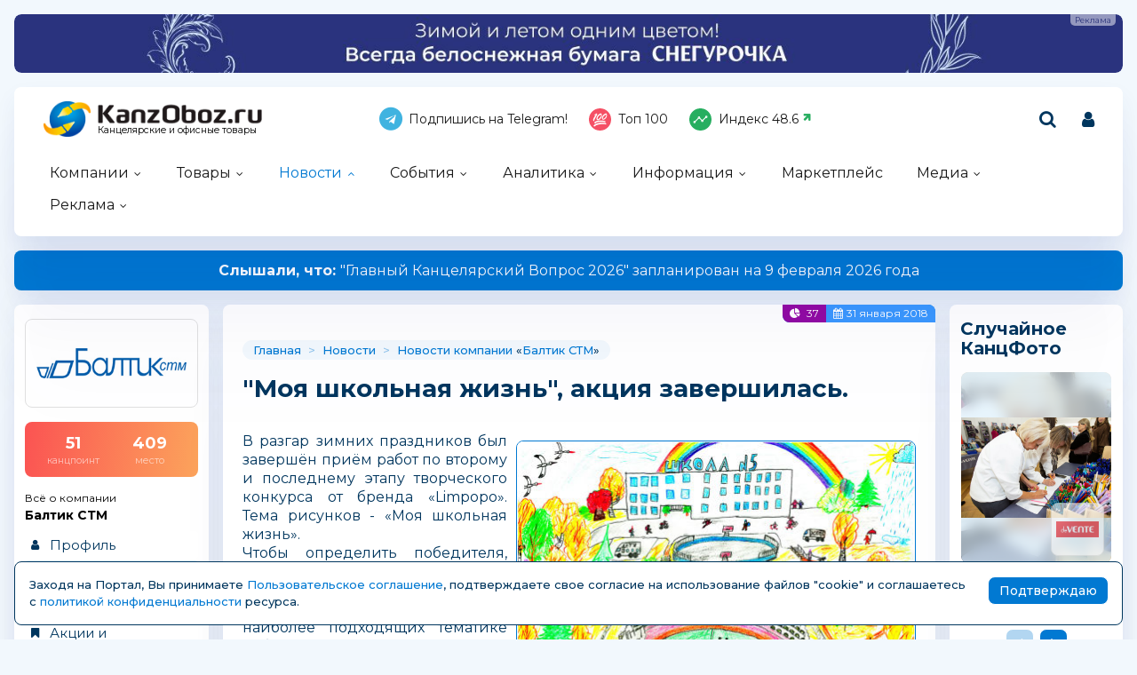

--- FILE ---
content_type: text/html; charset=windows-1251
request_url: https://kanzoboz.ru/news/moya_shkolnaya_jizn_aktsiya_zavershilas/
body_size: 16451
content:
<!DOCTYPE html>
<html><head>
	<title>"Моя школьная жизнь", акция завершилась.</title>
	<meta http-equiv="content-language" content="ru"/>
	<meta http-equiv="Content-Type" content="text/html; charset=windows-1251"/>
	<meta name="viewport" content="width=device-width, initial-scale=1"/>
	<meta http-equiv="X-UA-Compatible" content="ie=edge"/>
	<meta name="description" content="В разгар зимних праздников был завершён приём работ по второму и последнему этапу творческого конкурса от бренда &laquo;Limpopo&raquo;. Тема рисунков - &laquo;Моя школьная жизнь&raquo;. Чтобы..." />
	<meta name="keywords" content="" />
	
	<link rel="alternate" type="application/rss+xml" title="Новости из мира канцелярских товаров" href="https://kanzoboz.ru/rss/"/>
		
	<meta property="og:title" content="&quot;Моя школьная жизнь&quot;, акция завершилась." />
	<meta property="og:description" content="В разгар зимних праздников был завершён приём работ по второму и последнему этапу творческого конкурса от бренда &amp;laquo;Limpopo&amp;raquo;. Тема рисунков - &amp;laquo;Моя школьная" />
            <meta property="vk:image"  content="https://kanzoboz.ru/mediatxt.php?type=vk&txt=%26quot%3B%CC%EE%FF+%F8%EA%EE%EB%FC%ED%E0%FF+%E6%E8%E7%ED%FC%26quot%3B%2C+%E0%EA%F6%E8%FF+%E7%E0%E2%E5%F0%F8%E8%EB%E0%F1%FC." />
	
	<meta name="title" content="&quot;Моя школьная жизнь&quot;, акция завершилась." />
	<meta property="og:url" content="https://kanzoboz.ru/news/moya_shkolnaya_jizn_aktsiya_zavershilas/" />
	<meta property="og:site_name" content="KanzOboz" />
	<meta property="og:type" content="article" />
	<meta property="og:image" content="https://kanzoboz.ru/mediatxt.php?type=img&txt=%26quot%3B%CC%EE%FF+%F8%EA%EE%EB%FC%ED%E0%FF+%E6%E8%E7%ED%FC%26quot%3B%2C+%E0%EA%F6%E8%FF+%E7%E0%E2%E5%F0%F8%E8%EB%E0%F1%FC." /><link rel="https://kanzoboz.ru/mediatxt.php?type=img&txt=%26quot%3B%CC%EE%FF+%F8%EA%EE%EB%FC%ED%E0%FF+%E6%E8%E7%ED%FC%26quot%3B%2C+%E0%EA%F6%E8%FF+%E7%E0%E2%E5%F0%F8%E8%EB%E0%F1%FC."><meta property="og:image:alt" content="https://kanzoboz.ru/mediatxt.php?type=vk&txt=%26quot%3B%CC%EE%FF+%F8%EA%EE%EB%FC%ED%E0%FF+%E6%E8%E7%ED%FC%26quot%3B%2C+%E0%EA%F6%E8%FF+%E7%E0%E2%E5%F0%F8%E8%EB%E0%F1%FC." />
	<meta property="og:image:width" content="1200" />
	<meta property="og:image:height" content="630" />
	
	<meta name="twitter:site" content="@KanzOboz" />
	<meta name="twitter:creator" content="@KanzOboz" />
	<meta name="twitter:description" content="В разгар зимних праздников был завершён приём работ по второму и последнему этапу творческого конкурса от бренда &amp;laquo;Limpopo&amp;raquo;. Тема рисунков - &amp;laquo;Моя школьная" />
	
	<meta name="twitter:card" content="summary_large_image" />
	<meta name="twitter:image" content="https://kanzoboz.ru/mediatxt.php?type=twitter&txt=%26quot%3B%CC%EE%FF+%F8%EA%EE%EB%FC%ED%E0%FF+%E6%E8%E7%ED%FC%26quot%3B%2C+%E0%EA%F6%E8%FF+%E7%E0%E2%E5%F0%F8%E8%EB%E0%F1%FC." />
	
	<meta itemprop="name" content="&quot;Моя школьная жизнь&quot;, акция завершилась.">
    <meta itemprop="description" content="В разгар зимних праздников был завершён приём работ по второму и последнему этапу творческого конкурса от бренда &amp;laquo;Limpopo&amp;raquo;. Тема рисунков - &amp;laquo;Моя школьная">
	
	<link rel="canonical" href="https://kanzoboz.ru/news/moya_shkolnaya_jizn_aktsiya_zavershilas/" />
	
	<meta name="theme-color" content="#0179d2"/>
	<meta name="msapplication-navbutton-color" content="#0179d2"/>
	<meta name="apple-mobile-web-app-status-bar-style" content="#0179d2"/>
	
	<link rel="apple-touch-icon" sizes="180x180" href="/apple-touch-icon.png">
	<link rel="apple-touch-icon" sizes="120x120" href="/apple-icon-120x120.png">
	<link rel="icon" type="image/png" sizes="192x192"  href="/android-chrome-192x192.png">
	<link rel="icon" type="image/png" sizes="32x32" href="/favicon-32x32.png">
	<link rel="icon" type="image/png" sizes="16x16" href="/favicon-16x16.png">
	<link rel="manifest" href="/web.manifest">
	<link rel="mask-icon" href="/safari-pinned-tab.svg" color="#0179d2">
	<!--[if IE]><link rel="shortcut icon" href="https://kanzoboz.ru/favicon.ico"><![endif]-->
	<!-- IE10 -->
	<meta name="msapplication-TileColor" content="#2d89ef">
	<meta name="msapplication-TileImage" content="https://kanzoboz.ru/favicon.ico">
	
	
	<link rel="preconnect" href="https://rating.kanzoboz.ru">
	<link rel="preconnect" href="https://rating.giftsportal.ru">
	
	<link rel="preconnect" href="https://fonts.googleapis.com">
	<link rel="preconnect" href="https://fonts.gstatic.com" crossorigin>
	<link href="https://fonts.googleapis.com/css2?family=Montserrat:ital,wght@0,400;0,500;0,600;0,700;1,400;1,500;1,600;1,700&display=swap" rel="stylesheet">
	
	<link rel="preload" href="/src/css/fontawesome-6.6.0/webfonts/fa-solid-900.woff2" as="font" crossorigin/>
	<link rel="preload" href="/src/css/fontawesome-6.6.0/css/fontawesome-custom.css" as="style"/><link href="/src/css/fontawesome-6.6.0/css/fontawesome-custom.css" type="text/css" rel="stylesheet"/>
	<link rel="preload" href="/src/css/fontawesome-6.6.0/css/solid.min.css" as="style"/><link href="/src/css/fontawesome-6.6.0/css/solid.min.css" type="text/css" rel="stylesheet"/>
	<link rel="preload" href="/src/css/font-awesome/fonts/fontawesome-webfont.woff2?v=4.7.0" as="font" crossorigin/>
	<link rel="preload" href="/src/css/font-awesome/webfonts/top-100.svg" as="image"/>
	<link rel="preload" href="/src/css/font-awesome/webfonts/analytics-white.svg" as="image"/>
	<link rel="preload" href="/src/css/font-awesome/css/font-awesome.min.css" as="style"/><link href="/src/css/font-awesome/css/font-awesome.min.css" type="text/css" rel="stylesheet"/>
	
	<link rel="preload" href="/src/img/logo_top2_bl.png" as="image"/>
	
	<link rel="preload" href="/src/css/animated.css?v=26866" as="style"/><link href="/src/css/animated.css?v=26866" type="text/css" rel="stylesheet"/>
	<link rel="preload" href="/src/js/fotorama/fotorama.css?v=17900" as="style"/><link href="/src/js/fotorama/fotorama.css?v=17900" type="text/css" rel="stylesheet"/>
	<link rel="preload" href="/src/css/style-core.css?v=56431" as="style"/><link href="/src/css/style-core.css?v=56431" type="text/css" rel="stylesheet" charset="utf-8"/>
	<link rel="preload" href="/src/css/style.css?v=89603" as="style"/><link href="/src/css/style.css?v=89603" type="text/css" rel="stylesheet" charset="utf-8"/>
	<link rel="preload" href="/src/css/style-oldstyle.css?v=56455" as="style"/><link href="/src/css/style-oldstyle.css?v=56455" type="text/css" rel="stylesheet" charset="utf-8"/>
	
	<link rel="preload" href="/src/js/jquery-migrate-cookie.js" as="script"/><script src="/src/js/jquery-migrate-cookie.js" type="text/javascript"></script><script src="/src/js/golosa.js" type="text/javascript"></script>
	<script src="/src/js/addForm.js?v=968" type="text/javascript"></script>
	<script src="/src/js/popup.js?v=3241" type="text/javascript"></script>
	
	<link href="/src/css/style-news.css?v=2885" type="text/css" rel="stylesheet"/>

</head>
<body class="kanzoboz no-login">
	<div class="body-conteiner site_container"><div class="body site_container">
		<div class="ban-cont ban-top"><div class="fotorama-slider f_ban1"><div class="fotorama" data-arrows="false" data-nav="false" data-width="100%" data-autoplay="5000" data-loop="true" data-shadows="false" data-ratio="1455/77"><div class="ban-cont"><a href='/jump.php?ib=738766&erid=2W5zFJbh6i4' rel="nofollow" class="banner-a" target="_blank"><img src="/data/images/ibanners/db29450c3f5e97f978466936.jpg" alt="" border="0" width="1455" height="77" loading="lazy" class="banner-img"/></a><i>ООО «Тайга Групп», ИНН: 7718904157, ERID: 2W5zFJbh6i4</i></div></div></div></div>		
		<header class="header-conteiner -conteiner--1">
			<div class="header -list-inline-and-media">
				<div class="header-left">
					<a href="/" class="header-logo">
						Канцелярские и офисные товары
					</a>
				</div><div class="header-center media-hide-important">
					<div class="header-icons -list-inline-and-media">
						<a href="https://t.me/kanzoboz_news" target="_blank"><i class="fa fa-telegram header-telegram"></i>Подпишись на Telegram!</a>
<a href="/firms/user_top100/" target="_blank"><i class="fa fa-top-100 header-top-100"></i>Топ 100</a>
<a href='/samson-index/'><i class="fa fa-analytics-white header-analytics"></i>Индекс <span class="s-index -up">48.6</span></a>
					</div>
				
				</div><div class="header-right -list-inline-and-media">
					<div class="header-search">
						<form target="_top" action="/search.php" method="get" enctype="multipart/form-data">							
							<button class="header-search-button"><i class="fa fa-search"></i></button>
							<div class="header-search-input-conteiner"><i class="fa fa-close header-search-close"></i><input type="text" name="search" value="" class="header-search-input" placeholder="Поиск по сайту..."></div>
						</form>
					</div>
					<div class="header-user">
						
			<a href="/control/" class="-toggle-class header-user-name" data-closest=".header-user" data-find=".logined-form-conteiner" data-class="act"><i class="fa fa-user header-add-user"></i></a>

			<div class="logined-form-conteiner">
				<i class="-conteiner-close -toggle-class" data-closest=".logined-form-conteiner" data-class="act"></i>

				<div class="-conteiner--1 logined-form -absolute-center-center -max-width-400">
					<i class="fa fa-close -close -toggle-class" data-closest=".logined-form-conteiner" data-class="act"></i>

					<b class="conteiner-title">Вход на портал</b>
					<p>Введите данные для входа на портал</p>
					<div class="form-style">
						<form action="/control/" method="post" enctype="multipart/form-data">
							<input type="hidden" name="aURL" value="/">
							<input type="text" name="login_name" placeholder="Email или login">
							<input type="password" name="login_pwd" placeholder="Пароль">
							<input type="submit" value="Войти" name="enter">
						</form>
					</div>
					<a href="/control/?password=recover">Не можете войти?</a>
					<div class="logined-form-footer">
						<a href="/rules/" class="-button-2">Регистрация компании</a></div>
				</div>
			</div>
		
					</div>
					<div class="media-menu media-show-inline-important">
						<i class="fa fa-bars -toggle-class" data-class="act" data-closest=".header-conteiner" data-find=".menu" data-overflow-hidden="1"></i>
					</div>
				</div>
			</div>
			<nav class="menu">
				<i class="fa fa-close menu-close media-show-important -toggle-class" data-class="act" data-closest=".menu" data-overflow-hidden="1"></i>
				<a href="/" class="header-logo media-show-important">
					Канцелярские и офисные товары
				</a>
				<ul><li class="sub"><a href='/firms/' class=''>Компании</a><ul><li><a href='/firms/'>Все компании<div>участники рынка</div></a></li><li><a href='/firms/?grp=1'>Производители<div>производят товары</div></a></li><li><a href='/firms/?grp=2'>Оптовики<div>торгуют оптом</div></a></li><li><a href='/firms/?grp=3'>Розница<div>розничные магазины</div></a></li><li><a href='/firms/?grp=5'>Корпоратив<div>обслуживают офисы</div></a></li></ul></li><li class="sub"><a href='/news.php?grp=4' class=''>Товары</a><ul><li><a href='/news.php?grp=4'>Новинки<div>новинки канцелярских компаний</div></a></li><li><a href='/news.php?grp=5'>Акции (SALE)<div>акции, скидки и распродажи</div></a></li><li><a href='/market/'>Маркетплейс<div>каталог канцелярских товаров</div></a></li><li><a href='/tm/'>Бренды<div>канцелярские бренды и торговые марки</div></a></li><li><a href='/discount/'>Скидка дня<div>кратковременные скидки</div></a></li><li><a href='/tm/?grp=2'>Лицензии<div>лицензионная продукция</div></a></li></ul></li><li class="sub cur"><a href='/news.php?grp=1' class=''>Новости</a><ul><li class='cur'><a href='/news.php?grp=1'>Новости компаний<div>актуальная информация</div></a></li><li><a href='/news.php?grp=2'>Новости выставок<div>отраслевые активности</div></a></li></ul></li><li class="sub"><a href='/expo/' class=''>События</a><ul><li><a href='/expo/'>Предстоящие события<div>нужно посетить</div></a></li><li><a href='/expo/pastevents/'>Прошедшие события<div>было круто</div></a></li><li><a href='/birthday.php'>Именинники<div>не забыть поздравить!</div></a></li><li><a href='/expo-online/625591/'>Виртуальная выставка<div>актуально в пандемию...</div></a></li><li><a href='/article/natsionalnaya_premiya_ryinka_kantselyarskih_i_ofisnyih_tovarov_rossii_zolotaya_skrepka_vse_goda/'>Премия "Золотая Скрепка"<div>крутая премия</div></a></li><li><a href='/article/kantsistoriya_vyistavki_skrepka_ekspo/'>Выставка "Скрепка Экспо"<div>ключевая выставка</div></a></li><li><a href='/calendar/'>Календарь праздников<div>нужно отметить ;-)</div></a></li><li><a href='https://regata.kanzoboz.ru/'>КанцРегата<div>Парусная регата</div></a></li></ul></li><li class="sub"><a href='/firms/user_top100/' class=''>Аналитика</a><ul><li><a href='/firms/user_top100/'>TOP 100 компаний<div>рэнкинг КанцОбоза</div></a></li><li><a href='/firms_rating.php'>Рейтинг компаний<div>рейтинг портала</div></a></li><li><a href='/rating.php'>Рейтинг канцсайтов<div>самые посещаемые сайты</div></a></li><li><a href='/defaulters/'>Недобросовестные партнеры<div>будте с ними внимательны... </div></a></li><li><a href='/top.php'>Самое читаемое за 30 дней<div>интересные материалы</div></a></li><li><a href='/TopActivity/'>Рейтинг publicity<div>лидеры информационной активности</div></a></li><li><a href='/mpstat/'>Аналитика маркетплейсов</a></li></ul></li><li class="sub"><a href='/article.php?grp=40' class=''>Информация</a><ul><li><a href='/article.php?grp=40'>Актуальный разговор<div>интервью с ТОПами</div></a></li><li><a href='/article.php?grp=3'>Интервью<div>беседы о рынке</div></a></li><li><a href='/article.php?grp=1'>Статьи о канцтоварах<div>тематические материалы</div></a></li><li><a href='/irating.php'>Опросы<div>узнаем ваше мнение</div></a></li><li><a href='/vote/'>Голосования<div>не забыли проголосовать?</div></a></li><li><a href='/tests/'>Проверь себя<div>интересные тесты</div></a></li><li><a href='/talks.php'>КанцФОРУМ<div>общение</div></a></li><li><a href='/specprojects/'>Спецпроекты<div>нестандартные решения</div></a></li><li><a href='/news.php?lending'>Отраслевые события<div>это надо видеть!</div></a></li></ul></li><li><a href='/market/' class=' menuBgGold'>Маркетплейс</a></li><li class="sub"><a href='/firms/photos/' class=''>Медиа</a><ul><li><a href='/firms/photos/'>Канц-ФОТО<div>фотографии абонентов портала</div></a></li><li><a href='/tv/'>Канц-ВИДЕО<div>видео от компаний</div></a></li><li><a href='/art/668262/'>Журналы KANZOBOZ & KIDSOBOZ<div>лучшая отраслевая пресса</div></a></li></ul></li><li class="sub"><a href='/advert/' class=''>Реклама</a><ul><li><a href='/advert/'>Возможности</a></li><li><a href='/art/726630/'>О Портале</a></li></ul></li></ul><div class="header-icons menu-icons media-show-important"><a href="https://t.me/kanzoboz_news" target="_blank"><i class="fa fa-telegram header-telegram"></i>Подпишись на Telegram!</a>
<a href="/firms/user_top100/" target="_blank"><i class="fa fa-top-100 header-top-100"></i>Топ 100</a>
<a href='/samson-index/'><i class="fa fa-analytics-white header-analytics"></i>Индекс <span class="s-index -up">48.6</span></a></div><div class="header-admin-tel media-show-important"><a href="tel:89036732209">+7 903 673-22-09</a>
<div><a href="mailto:oleg.safronov@kidsoboz.ru">администратор портала KanzOboz.ru</a></div></div>
			</nav>
		</header>
		
		<div class="important-text-slider -conteiner--2"><ul class="-list-inline-and-media"><li class="act"><span><a href='https://kanzoboz.ru/article/glavnyiy_kantselyarskiy_vopros_2026_novyie_PROaktivnyie_strategii_1/'><b>Слышали, что: </b> &quot;Главный Канцелярский Вопрос 2026&quot; запланирован на 9 февраля 2026 года</a></span></li><li><span><a href='https://kanzoboz.ru/article/konferentsiya_uralskiy_kantselyarskiy_forum/'><b>Знаете ли Вы, что: </b> &quot;Уральский Канцелярский Форум&quot; будет проходить в Екатеринбурге в марте 2026 года! </a></span></li><li><span><a href='https://kanzoboz.ru/article/otkryivaya_taynu_belogo_lista_press_pul_na_svetogorskiy_tsbk/'><b>Хотите узнать,</b> как на Светогорском ЦБК рождается бумага?</a></span></li><li><span><a href='https://kanzoboz.ru/article/konferentsiya_kantselyarskiy_vektor_2026/'><b>Знаете ли Вы, что: </b> Конференция &quot;Канцелярский вектор 2026&quot; набирает обороты с первых дней анонса...</a></span></li></ul></div><script src="/src/js/jquery.important-text-slider.js" type="text/javascript"></script>
		<main>
			<div class="main -list-inline secondary user-inited"><div class="left leftright"><div class="-conteiner--1 firm-menu-conteiner"><div class="firm-menu-block"><!-- Obj Menu --><div class="firm-menu-logo-conteiner"><a href='/firms/baltic_stm/' class="firm-logo -img-contain"style="background-image: url(/data/images/3489.jpg); background-color: #fff"></a></div><a href='/firms_rating.php?rate=3489' class="firm-points-conteiner -cnt--2i"><div class="firm-points-cnt"><b>51</b><div>канцпоинт</div></div><div class="firm-points-pos"><b>409</b><div>место</div></div></a><div class='firm-menu-name'><a href='/firms/baltic_stm/'><div>Всё о компании</div><b>Балтик СТМ</b></a></div><div class='menu_tm'><div class='tm_prof'><b>&nbsp;</b><a href='/firms/baltic_stm/'>Профиль</a></div><div class='tm_news cur'><b>&nbsp;</b><a href='/firms/?news=3489&grp=1'>Новости</a></div><div class='tm_new'><b>&nbsp;</b><a href='/firms/?news=3489&grp=4'>Новинки</a></div><div class='tm_akci'><b>&nbsp;</b><a href='/firms/?news=3489&grp=5'>Акции и <br class=media-hide>конкурсы</a></div><div class='tm_nonews'><b>&nbsp;</b><a href='/firms/?news=3489&nogrp'>Другие материалы</a></div><div class='tm_stat'><b>&nbsp;</b><a href='/firms_rating.php?rate=3489'>Статистика<span>(51 канцпоинтов)</span></a></div><div class='tm_user'><b>&nbsp;</b><a href='/firms/?user=3489'>Сотрудники</a></div><div class='tm_cont'><b>&nbsp;</b><a href='/firms/baltic_stm/contacts/'>Контакты</a></div></div></div><i class="menu_tm-show -chevron-down-button fa fa-chevron-down -toggle-class media-show" data-class="-show" data-closest=".firm-menu-conteiner"></i></div><div class="-conteiner--1"><div class="holiday-list-conteiner -slider-ajax" data-url="/api-get-block/?get-holiday&limit=2&nameLen=90" data-pages-max=""><a href='/calendar/' class="conteiner-title">Ближайшие праздники</a><div class="-slider-conteiner"><ul class="holiday-list items-list -list"><li><a href='/calendar/view/665349/'><div><b>25<span>вс</span></b><span>января</span></div><i class="-img -data-bg-img" data-bg-img="/data/calendar/665349_th.jpg"></i><p><b>День российского студенчества (Татьянин день)</b><span>Ежегодно 25 января в России отмечается День российского студенчества. Праздник установлен...</span></p></a></li><li><a href='/calendar/view/649488/'><div><b>14<span>сб</span></b><span>февраля</span></div><i class="-img -data-bg-img" data-bg-img="/data/calendar/649488_th.jpg"></i><p><b>День всех влюбленных</b><span>День свято&#769;го Валенти&#769;на (также Валентинов день), или День всех влюблённых —...</span></p></a></li></ul></div><div class="-slider-pages-conteiner -list-inline"><div class="left"><a href='/calendar/' class="-button">Читать все</a></div><div class="right media-hide-important"><div class="-pages -slider-pn"><i class="fa fa-angle-left -button -prev" title="Показать предыдущие"></i><i class="fa fa-angle-right -button -next" title="Показать ещё"></i></div></div></div></div></div><div class="-conteiner--1"><div class="items-list-conteiner photo-list video-list -slider-ajax" data-url="" data-pages-max=""><a href='/tv/' class="conteiner-title">KanzOboz.TV</a><div class="-slider-conteiner"><ul class="items-list video-list -list"><li><a href='#22ac9b78b527092bca777b2d78185f59' id='22ac9b78b527092bca777b2d78185f59' title='Компания BIC поздравляет коллег с Новым Годом и Рождеством' data-hash='22ac9b78b527092bca777b2d78185f59' data-video='https://rutube.ru/play/embed/6db7c826528538b4f4b49e0fb68bb593/?p=4qUdq8ACcinefEzsk3TtUw' data-caption='&lt;b&gt;&lt;/b&gt;: Компания BIC поздравляет коллег с Новым Годом и Рождеством'  data-img='https://kanzoboz.ru/data/video/16/737916.jpg' rel='clearbox'><i class="-img -data-bg-img" data-bg-img="/data/video/16/737916_th.jpg" title="Компания BIC поздравляет коллег с Новым Годом и Рождеством"><i class="-img-contain -data-bg-img" data-bg-img="/data/video/16/737916_th.jpg"></i><span class="-img-contain -data-bg-img" data-bg-img="https://kanzoboz.ru/data/images/3931_th.jpg" title="BIC (БИК СНГ)"></span></i><div><b title="Компания BIC поздравляет коллег с Новым Годом и Рождеством">Компания BIC поздравляет коллег с Новым Годом и Рождеством</b></div></a></li></ul><ul class="items-list video-list -list"><li><a href='#79e0f7216f939bf300b40d4a6ed14456' id='79e0f7216f939bf300b40d4a6ed14456' title='Компания BIC поздравляет коллег с Новым Годом и Рождеством' data-hash='79e0f7216f939bf300b40d4a6ed14456' data-video='https://rutube.ru/play/embed/90cd5f65cecc920af5850e2034b10d94/?r=wd' data-caption='&lt;b&gt;&lt;/b&gt;: Компания BIC поздравляет коллег с Новым Годом и Рождеством'  data-img='https://kanzoboz.ru/data/video/15/737915.jpg' rel='clearbox'><i class="-img -data-bg-img" data-bg-img="/data/video/15/737915_th.jpg" title="Компания BIC поздравляет коллег с Новым Годом и Рождеством"><i class="-img-contain -data-bg-img" data-bg-img="/data/video/15/737915_th.jpg"></i><span class="-img-contain -data-bg-img" data-bg-img="https://kanzoboz.ru/data/images/3931_th.jpg" title="BIC (БИК СНГ)"></span></i><div><b title="Компания BIC поздравляет коллег с Новым Годом и Рождеством">Компания BIC поздравляет коллег с Новым Годом и Рождеством</b></div></a></li></ul><ul class="items-list video-list -list"><li><a href='#a3cfad11700d92da53198c640cd365ca' id='a3cfad11700d92da53198c640cd365ca' title='Краски «Панацея» — это универсальный рецепт для вашего творчества!' data-hash='a3cfad11700d92da53198c640cd365ca' data-video='https://rutube.ru/play/embed/3cb72176b48eb6b799678dd6558e1e21/?p=CSNKgWC4XzYt8Q9BtfwMLA' data-caption='&lt;b&gt;&lt;/b&gt;: Краски «Панацея» — это универсальный рецепт для вашего творчества!'  data-img='https://kanzoboz.ru/data/video/50/736650.jpg' rel='clearbox'><i class="-img -data-bg-img" data-bg-img="/data/video/50/736650_th.jpg" title="Краски «Панацея» — это универсальный рецепт для вашего творчества!"><i class="-img-contain -data-bg-img" data-bg-img="/data/video/50/736650_th.jpg"></i><span class="-img-contain -data-bg-img" data-bg-img="https://kanzoboz.ru/data/images/490553_th.png" title="ТАИР"></span></i><div><b title="Краски «Панацея» — это универсальный рецепт для вашего творчества!">Краски «Панацея» — это универсальный рецепт для вашего творчества!</b></div></a></li></ul><ul class="items-list video-list -list"><li><a href='#6d76b54e945255c74e2726ce47e1631a' id='6d76b54e945255c74e2726ce47e1631a' title='Юбилейный год — время праздника и новых побед' data-hash='6d76b54e945255c74e2726ce47e1631a' data-video='https://vk.com/video_ext.php?oid=-54277974&id=456240545' data-caption='&lt;b&gt;&lt;/b&gt;: Юбилейный год — время праздника и новых побед'  data-img='https://kanzoboz.ru/data/video/5/734605.jpg' rel='clearbox'><i class="-img -data-bg-img" data-bg-img="/data/video/5/734605_th.jpg" title="Юбилейный год — время праздника и новых побед"><i class="-img-contain -data-bg-img" data-bg-img="/data/video/5/734605_th.jpg"></i><span class="-img-contain -data-bg-img" data-bg-img="https://kanzoboz.ru/data/images/50817_th.png" title="ПК химический завод &quot;Луч&quot;"></span></i><div><b title="Юбилейный год — время праздника и новых побед">Юбилейный год — время праздника и новых побед</b></div></a></li></ul><ul class="items-list video-list -list"><li><a href='#5918f713036b66688378e95230ebf554' id='5918f713036b66688378e95230ebf554' title='Конференция компании deVENTE - "Школа 2026"' data-hash='5918f713036b66688378e95230ebf554' data-video='https://rutube.ru/play/embed/bb120b6cea969f71d3783cf77891afa7/' data-caption='&lt;b&gt;&lt;/b&gt;: Конференция компании deVENTE - &quot;Школа 2026&quot;'  data-img='https://kanzoboz.ru/data/video/80/733480.jpg' rel='clearbox'><i class="-img -data-bg-img" data-bg-img="/data/video/80/733480_th.jpg" title="Конференция компании deVENTE - &quot;Школа 2026&quot;"><i class="-img-contain -data-bg-img" data-bg-img="/data/video/80/733480_th.jpg"></i><span class="-img-contain -data-bg-img" data-bg-img="https://kanzoboz.ru/data/images/482294_th.png" title="deVENTE (Девенте)"></span></i><div><b title="Конференция компании deVENTE - &quot;Школа 2026&quot;">Конференция компании deVENTE - "Школа 2026"</b></div></a></li></ul><ul class="items-list video-list -list"><li><a href='#5c6529a963c328916be2388cf7e73b76' id='5c6529a963c328916be2388cf7e73b76' title='Видео, которое покорило всех: креативные "Пчёлки" Луча' data-hash='5c6529a963c328916be2388cf7e73b76' data-video='https://rutube.ru/play/embed/cd0f04637681bc9313fb7f533d5685ce/' data-caption='&lt;b&gt;&lt;/b&gt;: Видео, которое покорило всех: креативные &quot;Пчёлки&quot; Луча'  data-img='https://kanzoboz.ru/data/video/84/727984.jpg' rel='clearbox'><i class="-img -data-bg-img" data-bg-img="/data/video/84/727984_th.jpg" title="Видео, которое покорило всех: креативные &quot;Пчёлки&quot; Луча"><i class="-img-contain -data-bg-img" data-bg-img="/data/video/84/727984_th.jpg"></i><span class="-img-contain -data-bg-img" data-bg-img="https://kanzoboz.ru/data/images/50817_th.png" title="ПК химический завод &quot;Луч&quot;"></span></i><div><b title="Видео, которое покорило всех: креативные &quot;Пчёлки&quot; Луча">Видео, которое покорило всех: креативные "Пчёлки" Луча</b></div></a></li></ul><ul class="items-list video-list -list"><li><a href='#a8b4446849a194bb5a18f1f396ceae52' id='a8b4446849a194bb5a18f1f396ceae52' title='Третья отраслевая on-line конференция. Динамика рынка 2024 года. Анализ топ-100.' data-hash='a8b4446849a194bb5a18f1f396ceae52' data-video='https://rutube.ru/play/embed/114c3dc0ba513868ef4ea5c39dab4ed6/?r=wd' data-caption='&lt;b&gt;&lt;/b&gt;: Третья отраслевая on-line конференция. Динамика рынка 2024 года. Анализ топ-100.'  data-img='https://kanzoboz.ru/data/video/63/722863.jpg' rel='clearbox'><i class="-img -data-bg-img" data-bg-img="/data/video/63/722863_th.jpg" title="Третья отраслевая on-line конференция. Динамика рынка 2024 года. Анализ топ-100."><i class="-img-contain -data-bg-img" data-bg-img="/data/video/63/722863_th.jpg"></i><span class="-img-contain -data-bg-img" data-bg-img="https://kanzoboz.ru/data/images/4074_th.png" title="КанцОбоз.ру (KanzOboz.ru)"></span></i><div><b title="Третья отраслевая on-line конференция. Динамика рынка 2024 года. Анализ топ-100.">Третья отраслевая on-line конференция. Динамика рынка 2024 года. Анализ топ-100.</b></div></a></li></ul><ul class="items-list video-list -list"><li><a href='#77f0999c4f614b9d9e81d8bf425cf749' id='77f0999c4f614b9d9e81d8bf425cf749' title='Ранец школьный Феникс+ арт.68229/ 6 ДЕВОЧКА И ЗАЙКА (27,5x37,5x14,5 см, полиэстер, ЭВА-панель, сублимационная печать, глиттер, 1 отделение (-я), молния, тип спинки: формоустойчивая спинка из сетчатой ткани и поролона, тип дна: с пластиковыми ножками, ПЭТ-пакет с ручкой)' data-hash='77f0999c4f614b9d9e81d8bf425cf749' data-video='https://rutube.ru/play/embed/36862ad51010a84c0b26dc6a107b0198/' data-caption='&lt;b&gt;&lt;/b&gt;: Ранец школьный Феникс+ арт.68229/ 6 ДЕВОЧКА И ЗАЙКА (27,5x37,5x14,5 см, полиэстер, ЭВА-панель, сублимационная печать, глиттер, 1 отделение (-я), молния, тип спинки: формоустойчивая спинка из сетчатой ткани и поролона, тип дна: с пластиковыми ножками, ПЭТ-пакет с ручкой)'  data-img='https://kanzoboz.ru/data/video/33/722433.jpg' rel='clearbox'><i class="-img -data-bg-img" data-bg-img="/data/video/33/722433_th.jpg" title="Ранец школьный Феникс+ арт.68229/ 6 ДЕВОЧКА И ЗАЙКА (27,5x37,5x14,5 см, полиэстер, ЭВА-панель, сублимационная печать, глиттер, 1 отделение (-я), молния, тип спинки: формоустойчивая спинка из сетчатой ткани и поролона, тип дна: с пластиковыми ножками, ПЭТ-пакет с ручкой)"><i class="-img-contain -data-bg-img" data-bg-img="/data/video/33/722433_th.jpg"></i><span class="-img-contain -data-bg-img" data-bg-img="https://kanzoboz.ru/data/images/92000_th.png" title="ФЕНИКС+"></span></i><div><b title="Ранец школьный Феникс+ арт.68229/ 6 ДЕВОЧКА И ЗАЙКА (27,5x37,5x14,5 см, полиэстер, ЭВА-панель, сублимационная печать, глиттер, 1 отделение (-я), молния, тип спинки: формоустойчивая спинка из сетчатой ткани и поролона, тип дна: с пластиковыми ножками, ПЭТ-пакет с ручкой)">Ранец школьный Феникс+ арт.68229/ 6 ДЕВОЧКА И ЗАЙКА (27,5x37,5x14,5 см, полиэстер,</b></div></a></li></ul><ul class="items-list video-list -list"><li><a href='#592825e80cc7d5a55379c907028b9f55' id='592825e80cc7d5a55379c907028b9f55' title='Бумага для акварели Fine Line 100% хлопок 300 г/кв.м' data-hash='592825e80cc7d5a55379c907028b9f55' data-video='https://www.youtube.com/embed/gst14GrdujM?feature=shared' data-caption='&lt;b&gt;&lt;/b&gt;: Бумага для акварели Fine Line 100% хлопок 300 г/кв.м'  data-img='https://kanzoboz.ru/data/video/94/722194.jpg' rel='clearbox'><i class="-img -data-bg-img" data-bg-img="/data/video/94/722194_th.jpg" title="Бумага для акварели Fine Line 100% хлопок 300 г/кв.м"><i class="-img-contain -data-bg-img" data-bg-img="/data/video/94/722194_th.jpg"></i><span class="-img-contain -data-bg-img" data-bg-img="https://kanzoboz.ru/data/images/3721_th.jpg" title="Полином"></span></i><div><b title="Бумага для акварели Fine Line 100% хлопок 300 г/кв.м">Бумага для акварели Fine Line 100% хлопок 300 г/кв.м</b></div></a></li></ul><ul class="items-list video-list -list"><li><a href='#57f936f135d62be946a66abdbc54fae1' id='57f936f135d62be946a66abdbc54fae1' title='Мы рады объявить о начале эксклюзивного сотрудничества между премиальным брендом Escalada и автосалонами ArtexGroup, объединяющих в себе страсть к роскоши, инновациям и безупречному качеству' data-hash='57f936f135d62be946a66abdbc54fae1' data-video='https://rutube.ru/play/embed/a89b77c9bbe0ae2342df2f108e0f5441/?p=Qn3gKLggapgK2eW0GynBEA' data-caption='&lt;b&gt;&lt;/b&gt;: Мы рады объявить о начале эксклюзивного сотрудничества между премиальным брендом Escalada и автосалонами ArtexGroup, объединяющих в себе страсть к роскоши, инновациям и безупречному качеству'  data-img='https://kanzoboz.ru/data/video/83/722183.jpg' rel='clearbox'><i class="-img -data-bg-img" data-bg-img="/data/video/83/722183_th.jpg" title="Мы рады объявить о начале эксклюзивного сотрудничества между премиальным брендом Escalada и автосалонами ArtexGroup, объединяющих в себе страсть к роскоши, инновациям и безупречному качеству"><i class="-img-contain -data-bg-img" data-bg-img="/data/video/83/722183_th.jpg"></i><span class="-img-contain -data-bg-img" data-bg-img="https://kanzoboz.ru/data/images/92000_th.png" title="ФЕНИКС+"></span></i><div><b title="Мы рады объявить о начале эксклюзивного сотрудничества между премиальным брендом Escalada и автосалонами ArtexGroup, объединяющих в себе страсть к роскоши, инновациям и безупречному качеству">Мы рады объявить о начале эксклюзивного сотрудничества между премиальным брендом Escalada</b></div></a></li></ul></div><div class="-pages -slider-pn -bottom"><i class="fa fa-angle-left -button -prev" title="Показать предыдущие"></i><i class="fa fa-angle-right -button -next" title="Показать ещё"></i></div></div></div><div class="-conteiner--1"><a href='/mailing.php' class='stitle'>Рассылка</a><div class='showMF2 MF2Width100p' align='center'><script>jQuery(document).ready(function(){showMF2('.showMF2','');});</script></div></div><div class="-conteiner--1"><div class="items-list-conteiner photo-list -slider-ajax" data-url="/api-get-block/?get-gallery-top&topInDays=15&otYmd=0&doYmd=0&limit=1" data-pages-max=""><b class="conteiner-title">Топ-фото за 15 дней</b><div class="-slider-conteiner"><ul class="items-list -list"><li><a href='/firms/elimkanz/photos/2082/#hc2c8319ebe76e4c9a14a19563fea8e7f'><i class="-img -data-bg-img" data-bg-img="/data/firms_img_groups/485054/2082/n/th/106523_thhhh.jpg" title="Конференция компании &quot;ЭлимКанц&quot; - &quot;Стратегии роста 2025&quot;"><i class="-img-contain -data-bg-img" data-bg-img="/data/firms_img_groups/485054/2082/n/th/106523_thhhh.jpg"></i><span class="-img-contain -data-bg-img" data-bg-img="https://kanzoboz.ru/data/images/485054_th.png" title="Деловая Канцелярия (ЭлимКанц)"></span></i><div><b title="Конференция компании &quot;ЭлимКанц&quot; - &quot;Стратегии роста 2025&quot;">Конференция компании "ЭлимКанц" - "Стратегии роста 2025"</b></div></a></li></ul></div><div class="-pages -slider-pn -bottom"><i class="fa fa-angle-left -button -prev" title="Показать предыдущие"></i><i class="fa fa-angle-right -button -next" title="Показать ещё"></i></div></div></div></div><div class="center"><div class="-conteiner--1 -padding-big"><div class='-conteiner--top-right'><span title="Статистика просмотров" class="-stat"><i class="fa fa-pie-chart -hide-text"></i> 37</span><span class="-date"><i class="fa fa-calendar"></i>31 января 2018</span></div><div class='title_path'><a href='/'>Главная</a><span>></span><a href='/news.php?grp=1'>Новости</a><span>></span><a href='/news.php?grp=1'>Новости компании</a> «<a href='/firms/?news=3489&grp=1' class='title_path_tm'>Балтик СТМ</a>»</div><div class="title_date"><h1>"Моя школьная жизнь", акция завершилась.</h1></div><div class='body_content'><div  class='body_center articles-block' ><div class="art-block-type-0"><div align='center' class='art-images-block'><a rel="nofollow" href='/data/images/article/27/506327_8f497.jpg#hbf079e6c6f63229e8a918f67dd3c06a8' id='hbf079e6c6f63229e8a918f67dd3c06a8' class='art-img-a art-img-align-2' target='_new' data-extradata2='8f497:506327:3489' data-rel='clearbox[gallery=Kanzoboz gallery,,type=image,,title=&quot;Моя школьная жизнь&quot;, акция завершилась.]'><img src='/data/images/article/27/506327_8f497_th.jpg' id='img-506327-8f497' width=450 height=318 alt="&#8243;Моя школьная жизнь&#8243;, акция завершилась." title="&#8243;Моя школьная жизнь&#8243;, акция завершилась." style='margin:10px 0 10px 10px;' align=right border='1' class='art-img-border' /></a></div><div align=justify class='art-body-block'><p>В разгар зимних праздников был завершён приём работ по второму и последнему этапу творческого конкурса от бренда &laquo;Limpopo&raquo;. Тема рисунков - &laquo;Моя школьная жизнь&raquo;.<br />
Чтобы определить победителя, было создано компетентное жюри, однако результатом всё равно стал случайный выбор робота среди наиболее подходящих тематике работ в соответствии с условиями конкурса. Надо отметить, что ребята постарались на славу и очень искренне проиллюстрировали свои школьные будни и праздники.</p><div style='height:3px'></div><p>Лучшей работой был признан рисунок восьмилетнего Артура Хона из п. Кольцово. Артур стал победителем конкурса и ему отправляется потрясающий набор для творчества. Поздравляем! Первые 10 призеров конкурса так же получат призы. Спасибо всем участникам. Акция завершена. Все подробности на <a rel="nofollow" target="_blank" href="/jump.php?jto=http%3A%2F%2Fpromo-limpopo.ru"  target="_blank">сайте </a>конкурса</p><div style='height:3px'></div><p>Будем рады всем участникам следующих акций от Limpopo.</p><div style='height:3px'></div><p>&nbsp;</p>
</div></div><div class="art-block-type-0"><TABLE cellspacing=0 cellpadding=0 border=0 width=100% class='art-imgs-block'><TR><TD align=center><TABLE cellspacing=0 cellpadding=0 border=0 style='margin-top:3px;' class='art-imgs-conteiner media-tableline'><TR valign=top><td class='art-img-block'><a rel="nofollow" href='/data/images/article/27/506327_7d229.jpg#h6c30173b7bfacf41fd09abfb0c5a5b93' id='h6c30173b7bfacf41fd09abfb0c5a5b93' class='art-img-a art-img-align-6' target='_new' data-extradata2='7d229:506327:3489' data-rel='clearbox[gallery=Kanzoboz gallery,,type=image,,title=&quot;Моя школьная жизнь&quot;, акция завершилась.]'><img src='/data/images/article/27/506327_7d229_th.jpg' id='img-506327-7d229' width=240 height=162 alt="&#8243;Моя школьная жизнь&#8243;, акция завершилась." title="&#8243;Моя школьная жизнь&#8243;, акция завершилась." style='margin:10px 5px;' border='0' /></a></td></TABLE></TD></TR>
</TABLE></div></div></div><div class="likeds-line -conteiner--3 -hide-box-shadow"><div class='likeds' data-rate='0'><div class='likeds-change-likeds'><div class='likeds-like likeds-like-6' data-rate='6' data-id='506326_9_1_0_0_0' title="Нравится"><div></div></div><div class='likeds-like likeds-like-5' data-rate='5' data-id='506326_9_1_0_0_0' title="Супер"><div></div></div><div class='likeds-like likeds-like-4' data-rate='4' data-id='506326_9_1_0_0_0' title="Хи-хи"><div></div></div><div class='likeds-like likeds-like-3' data-rate='3' data-id='506326_9_1_0_0_0' title="Нет слов!"><div></div></div><div class='likeds-like likeds-like-2' data-rate='2' data-id='506326_9_1_0_0_0' title="Сочувствую"><div></div></div><div class='likeds-like likeds-like-1' data-rate='1' data-id='506326_9_1_0_0_0' title="Возмутительно"><div></div></div></div></div></div><div class="-conteiner--3 -hide-box-shadow news-info-block -cnt-2"><div class="left"><div class="news-info-line"><b>Просмотров:</b> <strong class="fa-solid fa-eye"></strong> &nbsp;37 </div><div class="news-info-line"><b>Размещено:</b> <a href='/news.php?grp=1&Ymd=20180131' title="Материалы за 31&nbsp;января&nbsp;2018&nbsp;года">31&nbsp;января&nbsp;2018&nbsp;года</a></div><div class="news-info-line"><b>Раздел:</b> <a href='/news.php?grp=1'>Канцелярские новости</a></div></div><div class="right"><div class="news-info-line"><i class="fa fa-user"></i><a href='/firms/baltic_stm/'>Балтик СТМ</a></div><div class="news-info-line"><i class="fa fa-map-marker"></i>Россия, г. Санкт-Петербург</div><div class="news-info-line"><i class="fa fa-phone"></i>(812) 335-20-80</div></div></div><center></center></div><div class="-conteiner--1"><a name='discuss'></a><div class="-cnt-2"><div class="left"><b class="stitle">Комментарии</b></div><div class="right" align="right"></div></div><div align='left'><span class='comments-msg'>К этому материалу пока нет комментариев, ваш будет первым.</span><a name='ask'></a><div class='firstFDiscassBlock -conteiner--3'><form style='margin:0px; padding:0px; ' action='/blog.php' method='post' enctype='multipart/form-data'>
<input type='hidden' name='aURL' value="https://kanzoboz.ru/news/moya_shkolnaya_jizn_aktsiya_zavershilas/#discuss">
<input type='hidden' name='discuss_id' value="506326">
<input type='hidden' name='discuss_parent' value="0">
<input type='hidden' name='discuss_sortlevel' value="">
<input type='hidden' name='discuss_active' value="0">
<input type='hidden' name='discuss_type' value="9">
<center><div class='stitle'>Обсудить материал</div></center><div align='center'><table border='0' cellspacing='2' cellpadding='0' align='center' class='dis_form_style'>
<tr><td>Автор: <input name='author' type='text' class='input_form' placeholder="ФИО" style="width:290px;"></td>
<td align='right'>Email: <input name='email' type='text' class='input_form' placeholder="Эл. почта" style="width:290px;"></td>
</tr><tr><td colspan='2'><textarea name='comment' placeholder='Сообщение...' style='height:150px; width:700px' class='input_form'></textarea></td>
</tr><tr><td colspan='2'><table border='0' cellspacing='0' cellpadding='0' width='100%'>
<tr><td align='left' valign='top' width='190' class='inputText' nowrap>Код<font color='red'>*</font>: <input type='text' name='keystring' id='keystring' autocomplete='off' value='' onkeyup='submitAct();' class='input_form' style='width:140px;'><div style='color:#999999;' class='small'>Введите символы, указанные <br>на картинке справа. <span class='updateKcaptcha small' onClick="crateNewIFrame('506326');">Обновить.</span></div>
	<script>
	function crateNewIFrame(cid) { jQuery('#divKcaptcha'+cid).html('<iframe src="https://kanzoboz.ru/order.php?showIFrKcaptcha='+cid+'" width="95" height="45" frameborder="0" vspace="0" hspace="0" marginwidth="0" marginheight="0" scrolling="no" style="overflow:hidden"></iframe>');
	}
	</script>
	</td>
<td align='left' valign='top'><div id='divKcaptcha506326'><iframe src='https://kanzoboz.ru/order.php?showIFrKcaptcha=506326' width='95' height='45' frameborder='0' vspace='0' hspace='0' marginwidth='0' marginheight='0' scrolling='no' style='overflow:hidden'></iframe></div></td>
<td width='180' align='right'><input type='submit' value='Обсудить материал' name='add_discuss' class='submit'  style='height:45px; width:280px' id='uploadFiles__a0'>
</td>
</tr></table>
</td></tr></table>
</div></form><script>function slideUpMsg(id){ jQuery(id).slideUp(1000); }</script></div></div><script>
			var firstFDBlock = jQuery('.firstFDiscassBlock'),
				firstFDClickBlock = jQuery("<center><div class='firstAddDiscass -button-3 -w100p'><i class='fa fa-comments'></i> <b>Оставить свой отзыв или комментарий к прочитанному материалу</b></div></center>");
			firstFDBlock.find('form').hide();
			firstFDBlock.addClass('cur').append(firstFDClickBlock);
			jQuery(document).on('click','.firstAddDiscass',function(){
					jQuery(this).fadeOut(300,function() {
						fb = jQuery(this).closest('.firstFDiscassBlock');
						fb.hide().removeClass('cur');
						fb.find('form').show();
						fb.slideDown(1000);
						jQuery(this).unbind('click');
					});	
			});

			

			
			</script></div><div><div class="prev-next-page -cnt-2"><div class="left -conteiner--1"><a href='/news/samson_ofitsialnyiy_distribyutor_LOMOND/' class="-cnt-3i"><span class="fa fa-arrow-left"></span><div><b>Предыдущий материал</b><div>«Самсон» - официальный дистрибьютор LOMOND...</div></div><i class="-img -data-bg-img" data-bg-img="/data/images/88000.png" title="«Самсон» - официальный дистрибьютор LOMOND"><i class="-img-contain -data-bg-img" data-bg-img="/data/images/88000.png"></i></i></a></div><div class="right -conteiner--1"><a href='/news/novaya_prezentatsiya_biznes_aksessuaryi_i_tovaryi_dlya_planirovaniya/' class="-cnt-3i"><i class="-img -data-bg-img" data-bg-img="/data/images/506328_thhh.jpg" title="Новая презентация &quot;Бизнес-аксессуары и товары для планирования&quot;."><i class="-img-contain -data-bg-img" data-bg-img="/data/images/506328_thhh.jpg"></i></i><div><b>Следующий материал</b><div>Новая презентация "Бизнес-аксессуары и товары для планирования"....</div></div><span class="fa fa-arrow-right"></span></a></div></div></div></div><div class="right leftright"><div class="-conteiner--1"><div class="items-list-conteiner photo-list -slider-ajax" data-url="/api-get-block/?get-gallery-rand&limit=1" data-pages-max=""><b class="conteiner-title">Случайное КанцФото</b><div class="-slider-conteiner"><ul class="items-list -list"><li><a href='/firms/deVente/photos/2116/#h8dd0497de06d161f4f030462040885c9'><i class="-img -data-bg-img" data-bg-img="/data/firms_img_groups/482294/2116/n/th/108271_thhhh.jpg" title="Конференция компании deVENTE - &quot;Школа 2026&quot;"><i class="-img-contain -data-bg-img" data-bg-img="/data/firms_img_groups/482294/2116/n/th/108271_thhhh.jpg"></i><span class="-img-contain -data-bg-img" data-bg-img="https://kanzoboz.ru/data/images/482294_th.png" title="deVENTE (Девенте)"></span></i><div><b title="Конференция компании deVENTE - &quot;Школа 2026&quot;">Конференция компании deVENTE - "Школа 2026"</b></div></a></li></ul></div><div class="-pages -slider-pn -bottom"><i class="fa fa-angle-left -button -prev" title="Показать предыдущие"></i><i class="fa fa-angle-right -button -next" title="Показать ещё"></i></div></div></div><div class="-conteiner--2"><div class="chuvak"><a href='/article/darya_borisova_bg_myi_proveli_rebrending_poluchili_novyie_moschnosti_a_znachit_i_novyie_vozmojnosti/' class="conteiner-title"><b>Дарья Борисова</b><span>bg</span><i class="-img-contain -data-bg-img" data-bg-img="/data/chuvak2/img_391_0cc0f5.png"></i><div class="-break-word">«Мы провели ребрендинг, получили новые мощности, а значит — и новые возможности»</div></a></div></div><div class="-conteiner--1"><div class="list-style-1"><div><a href='/expo/718801/' class='stitle'><div class="-name" title="Выставка &quot;Скрепка Экспо&quot; 2026">Выставка "Скрепка Экспо" 2026</div><div class="-descr">10 - 12&nbsp;февраля 2026</div><br /><b>Участники:</b></a></div><a href='/firms/?virtual_stend=442414&expo_id=718801' style="background-image:url(https://kanzoboz.ru/data/images/442414_th.png);"></a><a href='/firms/?virtual_stend=479134&expo_id=718801' style="background-image:url(https://kanzoboz.ru/data/images/479134_th.png);"></a><a href='/firms/?virtual_stend=711934&expo_id=718801' style="background-image:url(https://kanzoboz.ru/data/images/711934_th.png);"></a><a href='/firms/?virtual_stend=473942&expo_id=718801' style="background-image:url(https://kanzoboz.ru/data/images/473942_th.png);"></a><a href='/firms/?virtual_stend=328124&expo_id=718801' style="background-image:url(https://kanzoboz.ru/data/images/328124_th.jpg);"></a><a href='/firms/?virtual_stend=524487&expo_id=718801' style="background-image:url(https://kanzoboz.ru/data/images/524487.jpg);"></a><a href='/firms/?virtual_stend=3487&expo_id=718801' style="background-image:url(https://kanzoboz.ru/data/images/3487_th.jpg);"></a><a href='/firms/?virtual_stend=444237&expo_id=718801' style="background-image:url(https://kanzoboz.ru/data/images/444237_th.jpg);"></a></div></div><div class="-conteiner--1"><a href='/vote/' class="conteiner-title">Голосования</a><div class="vote_block"><b class="-descr"><a href='/vote/firm/3931/'>BIC (БИК СНГ)</a></b><a href='/vote/view/319/'>С товарами BIC® каких сегментов вы знакомы?</a><form style='margin:0px; padding:0px; ' action='/vote/' method='post' enctype='multipart/form-data' class="vote-checkbox-cnt" data-cntq="7">
<input type='hidden' name='vote' value="319">
<input type='hidden' name='aURL' value="/news/moya_shkolnaya_jizn_aktsiya_zavershilas/">
<div class="label-checkbox"><input name='ans[1]' type='checkbox' value="1" id="ansv-319-1">
<label for="ansv-319-1">Шариковые ручки</label><input name='ans[2]' type='checkbox' value="2" id="ansv-319-2">
<label for="ansv-319-2">Гелевые ручки</label><input name='ans[3]' type='checkbox' value="3" id="ansv-319-3">
<label for="ansv-319-3">Цветные карандаши</label><input name='ans[4]' type='checkbox' value="4" id="ansv-319-4">
<label for="ansv-319-4">Фломастеры</label><input name='ans[5]' type='checkbox' value="5" id="ansv-319-5">
<label for="ansv-319-5">Чернографитовые карандаши</label><input name='ans[6]' type='checkbox' value="6" id="ansv-319-6">
<label for="ansv-319-6">Клей</label><input name='ans[7]' type='checkbox' value="7" id="ansv-319-7">
<label for="ansv-319-7">Маркеры</label></div><div class="rez"><input type='submit' value='Проголосовать' name='addvlog' class='addvlog -button'>
</div></form></div></div><div class="-conteiner--1"><div class="birthday-list-conteiner"><a href='/birthday.php' class="conteiner-title">День рождения</a><div><ul class="items-list birthday birthday-users"><li><a href='/user/id443391/?congratulate#msgs'><i class="-img"><i class="-img -data-bg-img" data-bg-img="/data/images/443391_thhh.png"></i></i><div><b>Костенко Аркадий</b><div>ХАТБЕР-М (Hatber)</div><div>27 января</div></div></a></li></ul></div></div></div></div>
		 
		 	</div>
		</main>
		
		<footer>
			<div class="-conteiner--1 projects-menu-conteiner"><div class="-buttons-slider projects-menu"><a href='https://kanzoboz.ru/' class="cur -toggle-class" data-class="act" data-closest=".projects-menu" title='Канцелярские и офисные товары'>
					KanzOboz.RU
				</a><a href='https://kidsoboz.ru/' title='Всё о детских товарах и игрушках'>
					KidsOboz.RU
				</a><a href='http://life.kanzoboz.ru/' title='KANZOBOZ.LIFE - Канцелярское обозрение. Жизнь'>
					KanzOboz.LIFE
				</a><a href='https://giftsportal.ru/' title='Сувениры и подарки'>
					GiftsPortal.RU
				</a></div></div>			
			<div class="footer -conteiner--1">
				
				<div class="footer-top -list-inline">
					<div class="left">
						<a href="/" class="header-logo">
							Канцелярские и офисные товары
						</a>
					</div><div class="right -list-inline">
						<div class="footer-icons left">
							<a href="https://t.me/kanzoboz_news" target="_blank" title="Подпишись на наш Telegram"><i class="fa fa-paper-plane -telegram"></i></a>
<a href="https://vk.com/kanzoboz__ru" target="_blank" title="Подпишись на наш VK"><i class="fa fa-vk -vk"></i></a>
						</div><div class="right">
							<div class="footer-tel">
								<a href="tel:89036732209">+7 903 673-22-09</a>
<div><a href="mailto:oleg.safronov@kidsoboz.ru">администратор портала KanzOboz.ru</a></div>
							</div>
						</div>
					</div>
				</div>
				
				<div class="footer-text -list-inline">
					<div class="left">
						Любое использование материалов допускается только при наличии гиперссылки на портал канцтоваров <a href="//kanzoboz.ru">KanzOboz.ru</a>.<br />
<br />
Портал <a href="//kanzoboz.ru">KanzOboz.ru</a> не несет ответственность за достоверность информации размещаемую абонентами и посетителями ресурса, а также за использование вами данных, содержащихся на этих веб-страницах либо найденных по ссылкам с них.<br />
Не предназначено для пользователей до 16 лет.
					</div><div class="right -text-align-left-important">
						Обращаем ваше внимание, что мы не канцелярский магазин. У нас нельзя купить или заказать доставку товаров. Мы Портал, на страницах которого лучшие канцелярские компании размещают свою информацию. Для приобретения товаров связывайтесь пожалуйста непосредственно с компаниями. Их контакты размещены на Портале.<br />
<br />
Заходя на Портал, Вы принимаете <a href="/article/polzovatelskoe_soglashenie/">Пользовательское соглашение</a>,  подтверждаете свое согласие на использование файлов "cookie" и соглашаетесь с  <a href="/article/privacy_policy/">политикой конфиденциальности</a> ресурса.<br />
<br />
<a href="/advert/">О размещении информации и рекламы на портале</a>
					
						<div class="counters"><NOINDEX><!--LiveInternet counter--><script type="text/javascript"><!--
document.write("<a href='http://www.liveinternet.ru/click' "+
"target=_blank style='display:none;'><img src='//counter.yadro.ru/hit?t44.6;r"+
escape(document.referrer)+((typeof(screen)=="undefined")?"":
";s"+screen.width+"*"+screen.height+"*"+(screen.colorDepth?
screen.colorDepth:screen.pixelDepth))+";u"+escape(document.URL)+
";"+Math.random()+
"' alt='' title='LiveInternet' "+
"border='0' width='31' height='31'></a>")
//--></script><!--/LiveInternet-->

<!-- Yandex.Metrika counter --> <script type="text/javascript" > (function(m,e,t,r,i,k,a){m[i]=m[i]||function(){(m[i].a=m[i].a||[]).push(arguments)}; m[i].l=1*new Date();k=e.createElement(t),a=e.getElementsByTagName(t)[0],k.async=1,k.src=r,a.parentNode.insertBefore(k,a)}) (window, document, "script", "https://mc.yandex.ru/metrika/tag.js", "ym"); ym(21772636, "init", { clickmap:true, trackLinks:true, accurateTrackBounce:true, webvisor:true, trackHash:true }); </script> <noscript><div><img src="https://mc.yandex.ru/watch/21772636" style="position:absolute; left:-9999px;" alt="" /></div></noscript> <!-- /Yandex.Metrika counter -->

<style>
/*.price-introduction-video.show { bottom: auto;  top: 79px; }*/
</style><!-- Kanzoboz.ru counter-->
<a href="https://kanzoboz.ru/?rate=4074"><img src="https://rating.kanzoboz.ru/?id=4074" width="88" height="31" border="0" alt="Рейтинг - канцелярские и офисные товары"></a>
<!--// Kanzoboz.ru counter-->

<!-- Giftsportal.ru counter-->
<a href="https://giftsportal.ru/?rate=122"><img src="https://rating.giftsportal.ru/?id=122" width="88" height="31" border="0" alt="Рейтинг сувенирных компаний"></a>
<!--/ Giftsportal.ru counter--></NOINDEX></div>
					</div>
				</div>
			</div>
			
			<div class="footer-copyright -conteiner--2">© KanzOboz.RU 2004-2026</div>
		</footer>
	</div></div>
	
	<div class="scrollOnTop"><i class="fa fa-chevron-up"></i></div>
	
	<script src="/src/js/fotorama/fotorama.js?v=56305" type="text/javascript"></script>
	<script src="/src/js/site_scripts.min.js?v=35382" type="text/javascript"></script>
	<script src="/src/js/api.js?v=2791" type="text/javascript"></script>
	
	<script src='https://www.google.com/recaptcha/api.js'></script>
	
	

	<script language='javascript' type='text/javascript' src='https://kanzoboz.ru/src/js/liked.js?v.3.0.114.1541'></script>

<div class="body-bottom-msg-conteiner"><div class="msg-conteiner"><div class="cookie-user-confirm -cnt-2">
  <div>Заходя на Портал, Вы принимаете <a href="/article/polzovatelskoe_soglashenie/" target="_blank">Пользовательское соглашение</a>, подтверждаете свое согласие на использование файлов "cookie" и соглашаетесь с <a href="/article/privacy_policy/" target="_blank">политикой конфиденциальности</a> ресурса.
  </div><div><button data-href="/?cookie-user-confirm" class="button -toggle-class" data-closest=".msg-conteiner" data-class="-display-none-i">Подтверждаю</button></div>
</div></div></div>
	
	
	
</body>
</html>

--- FILE ---
content_type: text/css
request_url: https://kanzoboz.ru/src/css/style-news.css?v=2885
body_size: 2776
content:
.news-list-5 > li .-edit, .news-list-5 > li, .news-list-5 > li > div {
	-webkit-transition: all .4s ease;
	-moz-transition: all .4s ease;
	-o-transition: all .4s ease;
	transition: all .4s ease;
}

.news-list-5 { margin: 0; padding: 0; list-style: none; }
.news-list-5 > li { position: relative; border-radius: 8px; opacity: 0.9; }
.news-list-5 > li:hover { transform: translateY(-10px); -webkit-box-shadow: 0 8px 18px rgba(0,0,0,.1); box-shadow: 0 8px 18px rgba(0,0,0,.1); opacity: 1; }
.news-list-5 > li > a { display: block; color: #656565; }
.news-list-5 > li > a > i {
	position: relative;
	display: block; 
	width: 100%; 
	height: 250px; 
	border: 1px solid #ddd; 
	background: #fff no-repeat center center; 
	background-size: contain; 
	box-shadow: 0 10px 10px rgba(0,0,0,.1); 
	border-radius: 8px 8px 0 0; 
}
.news-list-5 > li > a > i.-img-bg-pad { padding: 20px; background-origin: content-box; }
.news-list-5 > li > a > div { padding: 27px 25px 20px; }
.news-list-5 > li > a > div > b { display: block; color: #2791CC; font-size: 20px; line-height: 1.35; margin: 10px 0; }
.news-list-5 > li > a > div > p { padding: 0; margin: 0; }
.news-list-5 > li.w100p { width: 100% !important; opacity: 1; }
.news-list-5 > li.w100p:hover { transform: none; }
.news-list-5 > li > div { padding: 0 25px 20px; opacity: 0.6; }
.news-list-5 > li:hover > div { opacity: 1; }
.news-list-5 > li.news-gallery-block > div { opacity: 1; }
.news-list-5 > li > div > span, .news-list-5 > li > div > i { display: inline-block; vertical-align: top; width: 40%; }
.news-list-5 > li > div > i { text-align: right; font-size: 12px; font-style: normal; cursor: default; width: 60%; }
.news-list-5 > li .tags a { font-size: 12px; padding: 0 7px; max-width: 100%; }
.news-list-5 > li .likeds-log { position: relative; top:-2px; }

.news-list-5 > li .-status { 
	position: absolute; 
	top: 0; 
	left: 50%; 
	transform: translateX(-50%); 
	pointer-events: none;
	
	font-size: 10px;
	text-align: center;
	white-space: nowrap;
    background: #fff;
    border-radius: 0 0 4px 4px;
	box-shadow: 0 7px 7px #c3c3c333;
    padding: 1px 5px;
    opacity: 0.9;
}
.news-list-5 > li .-status > font { display: block; }

.news-list-5 > li.-act--1 > a > i { border: 7px solid #ff8f00; }
.news-list-5 > li.-act--1 { background: #ff8f00; background: linear-gradient(0deg, rgba(255,255,255,1) 0%, rgba(255,143,0,1) 100%); }

.news-list-5 > li.-act-1.-now-0 > a > i { border: 7px solid #fff45c; }
.news-list-5 > li.-act-1.-now-0 { background: #fff45c; background: linear-gradient(0deg, rgba(255,255,255,1) 0%, #fff45c 100%); }

.news-list-5 > li.-act-0 > a > i { border: 7px solid #bbbbbb; }
.news-list-5 > li.-act-0 { background: #bbbbbb; background: linear-gradient(0deg, rgba(255,255,255,1) 0%, rgba(187,187,187,1) 100%); }

@media (max-width: 768px) {
	
}


--- FILE ---
content_type: application/javascript
request_url: https://kanzoboz.ru/src/js/liked.js?v.3.0.114.1541
body_size: 1427
content:
jQuery(document).ready(function($){
	"use strict";
	$(document).on('click','.likeds-like',function(){
		var likeds = $(this).closest('.likeds'),
			likeds_text = likeds.find('.likeds-change'),
			likeds_rate = likeds.data('rate'),
			rate = $(this).data('rate'),
			sum = likeds.find('.likeds-log-sum span'),
			$this = $(this)
			//,
			//logs = likeds.find('.likeds-logs'),
			//likeds_log_like = likeds.find('.likeds-log-'+likeds_rate),
			//log_like = likeds.find('.likeds-log-'+rate)
			;
		if( likeds.is('.cur') && rate === likeds_rate ) {
			likeds.removeClass('cur cur-'+likeds_rate).data('rate',0);
			likeds.find('.likeds-like').removeClass('cur');
			if( !likeds_text.is('.no-txt') ) { likeds_text.text( likeds.find('.likeds-change-likeds .likeds-like:first div').text() ); }
			sum.text( parseInt(sum.text()) - 1 );
		} else {
			if( !likeds.is('.cur') ) { sum.text( parseInt(sum.text()) + 1 ); }
			likeds.removeClass('cur-'+likeds_rate).addClass('cur cur-'+rate).data('rate',rate);
			likeds.find('.likeds-like').removeClass('cur').filter('.likeds-like-'+rate).addClass('cur');
			if( !likeds_text.is('.no-txt') ) { likeds_text.text( $(this).find('div').text() ); }
		}
		$.post("/liked.php",{"updateLike":$(this).data('id'),"rate":rate},function(){ $(document).trigger('likeds-change-end',[$this]); });
		return false;
	});
	$(document).on('click','.likeds-change',function(){ 
		$(this).parent().find('.likeds-like:first').trigger('click'); 
		$(document).trigger('likeds-change-start', [$(this)]); 
		return false; 
	});
});